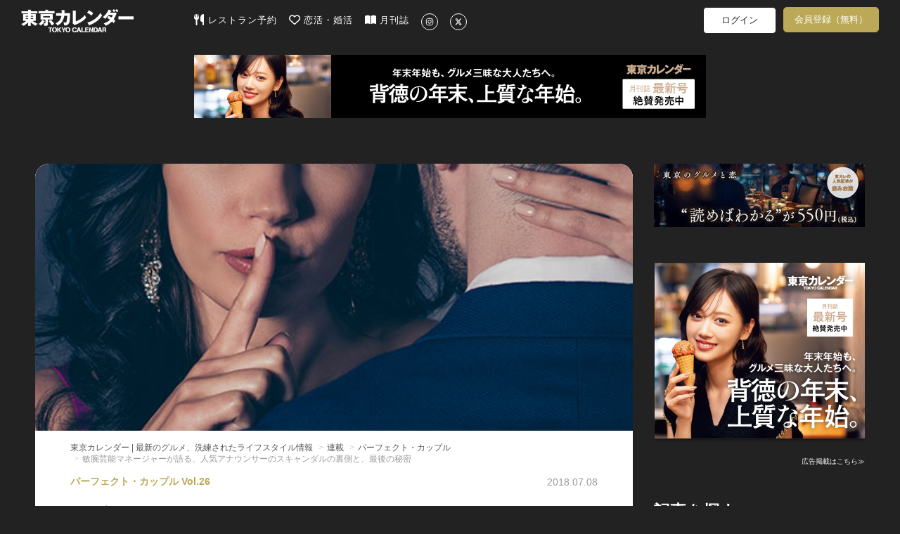

--- FILE ---
content_type: text/html; charset=utf-8
request_url: https://www.google.com/recaptcha/api2/aframe
body_size: 269
content:
<!DOCTYPE HTML><html><head><meta http-equiv="content-type" content="text/html; charset=UTF-8"></head><body><script nonce="UFb2RTXCY2LN9VUjGevuAA">/** Anti-fraud and anti-abuse applications only. See google.com/recaptcha */ try{var clients={'sodar':'https://pagead2.googlesyndication.com/pagead/sodar?'};window.addEventListener("message",function(a){try{if(a.source===window.parent){var b=JSON.parse(a.data);var c=clients[b['id']];if(c){var d=document.createElement('img');d.src=c+b['params']+'&rc='+(localStorage.getItem("rc::a")?sessionStorage.getItem("rc::b"):"");window.document.body.appendChild(d);sessionStorage.setItem("rc::e",parseInt(sessionStorage.getItem("rc::e")||0)+1);localStorage.setItem("rc::h",'1768504101680');}}}catch(b){}});window.parent.postMessage("_grecaptcha_ready", "*");}catch(b){}</script></body></html>